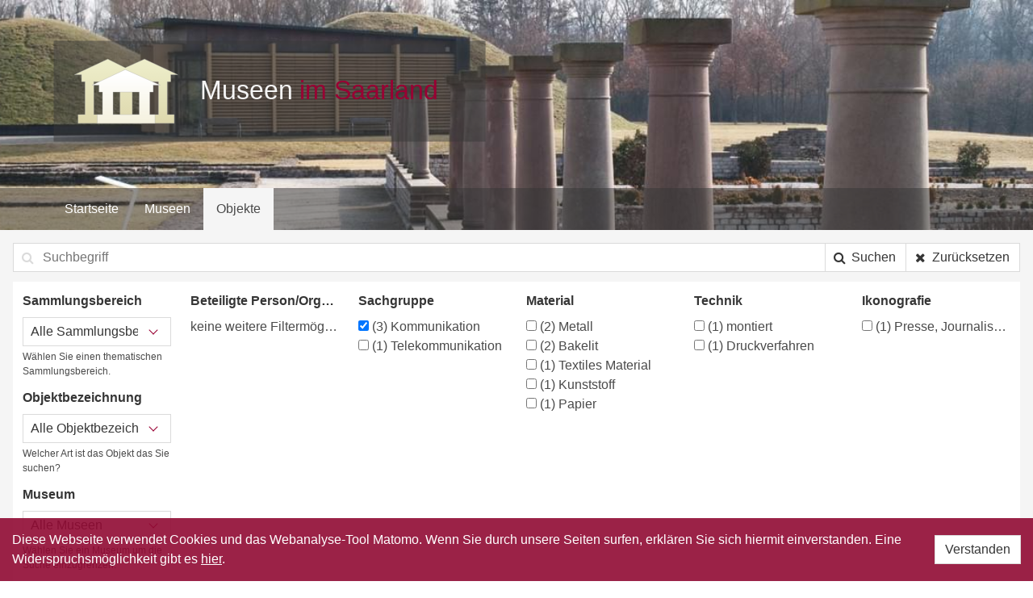

--- FILE ---
content_type: text/html; charset=UTF-8
request_url: https://saarland.digicult-museen.net/objekte?hessische%5B%5D=http%3A%2F%2Fdigicult.vocnet.org%2Fsachgruppe%2F1.410
body_size: 4172
content:
<!DOCTYPE html>
<html lang="de" prefix="og: http://ogp.me/ns#">
<head>
    <meta charset="utf-8">
    <meta http-equiv="X-UA-Compatible" content="IE=edge">
    <meta name="viewport" content="width=device-width, initial-scale=1">

    <meta property="og:title" content="Museen im Saarland - Objekte">
    <meta property="og:description" content="Diese Portalseite bietet Ihnen einen Überblick über die saarländischen Museen, deren Bestände innerhalb des vom Saarländischen Museumsverband e.V. durchgeführten Projektes DigiCult Museen Saarland erfasst/inventarisiert und zur Publikation im Internet aufbereitet wurden.">
    <meta property="og:url" content="https://saarland.digicult-museen.net/objekte">
    <meta property="og:image" content="https://saarland.digicult-museen.net/images/logo_square.png">
    <meta property="og:image:width" content="300">
    <meta property="og:image:height" content="300">

    <!-- CSRF Token -->
    <meta name="csrf-token" content="G5j1TVlX1HauLzY2hrapvYYuulKIrRrzQHmkiehg">

    <title>Museen im Saarland - Objekte</title>

    <!-- Styles -->
    <link href="/css/app.d5734b865b7a570908b849ad62ac1616.css" rel="stylesheet">
</head>
<body>
<div id="app" v-cloak>

    <section class="hero header-08">
    <div class="hero-body">
        <div class="container">
            <a href="/">
                <img src="https://saarland.digicult-museen.net/images/logo.svg" alt="">
            </a>
        </div>
    </div>
    <nav class="navbar">

    <div class="container">

        <div class="navbar-brand">
            <!-- navbar items, nav burger ... -->
            <div class="navbar-burger" data-target="main_navigation">
                <span></span>
                <span></span>
                <span></span>
            </div>
        </div>


        <div class="navbar-menu" id="main_navigation">
            <div class="navbar-start">
                <!-- navbar items -->
                <a href="https://saarland.digicult-museen.net"
                   class="navbar-item ">
                    Startseite                </a>
                <a href="https://saarland.digicult-museen.net/museen"
                   class="navbar-item ">
                    Museen                </a>
                <a href="https://saarland.digicult-museen.net/objekte"
                   class="navbar-item is-active">
                    Objekte                </a>

                

            </div>

            
            
            
            

        </div>
    </div>

</nav></section>
                
    
    <section class="search">
        <form onchange="this.submit()">
            <div class="container is-fluid">

    <div class="field has-addons">
    <p class="control is-expanded has-icons-left">
        <input class="input" type="search" name="query" value=""
               placeholder="Suchbegriff">
        <span class="icon is-small is-left">
            <i class="fa fa-search"></i>
        </span>
    </p>
    <p class="control">
        <button type="submit" class="button">
            <span class="icon">
                <i class="fa fa-search"></i>
            </span>
            <span class="is-hidden-mobile">Suchen</span>
        </button>
    </p>
    <p class="control">
        <a href="https://saarland.digicult-museen.net/objekte" class="button">
            <span class="icon"><i class="fa fa-times" aria-hidden="true"></i></span>
            <span class="is-hidden-mobile">Zurücksetzen</span>
        </a>
    </p>
</div>


    
    <div class="filter">

        <div class="columns is-marginless">
            <div class="column is-2">
                <div class="field">
    <label class="label" title="Sammlungsbereich">Sammlungsbereich</label>
    <div class="control">
        <span class="select is-fullwidth">
        <select name="domain" title="entity.info.domain">
            <option value="">Alle Sammlungsbereiche</option>
                            <option value="history_of_art" >
                    Kunst-/Kulturgeschichte
                    (3)
                </option>
                    </select>
    </span>
    </div>
            <div class="help">
            Wählen Sie einen thematischen Sammlungsbereich.
        </div>
    </div>                <div class="field">
    <label class="label" title="Objektbezeichnung">Objektbezeichnung</label>
    <div class="control">
        <span class="select is-fullwidth">
        <select name="obg" title="Objektbezeichnung">
            <option value="">Alle Objektbezeichnungen</option>
                            <option value="http://obg.vocnet.org/x000630x" >
                    Telefon
                    (2)
                </option>
                            <option value="http://obg.vocnet.org/ts005075" >
                    Zeitung
                    (1)
                </option>
                    </select>
    </span>
    </div>
            <div class="help">
            Welcher Art ist das Objekt das Sie suchen?
        </div>
    </div>                <div class="field">
    <label class="label" title="Museum">Museum</label>
    <div class="control">
        <span class="select is-fullwidth">
        <select name="repository" title="entity.info.repository">
            <option value="">Alle Museen</option>
                            <option value="act0002223" >
                    VSE Stiftung
                    (1)
                </option>
                            <option value="act001891" >
                    Stiftung Marpinger Kulturbesitz
                    (1)
                </option>
                            <option value="act001910" >
                    Bauernhaus Habach
                    (1)
                </option>
                    </select>
    </span>
    </div>
            <div class="help">
            Wählen Sie ein Museum um die Suche einzugrenzen.
        </div>
    </div>
                
            </div>
            <div class="column is-2">
                <div class="field">
    <label class="label" title="Beteiligte Person/Organisation">Beteiligte Person/Organisation</label>
    <div class="control">
        <label for="">
            keine weitere Filtermöglichkeit        </label>
    </div>
    </div>            </div>

            <div class="column is-2">
                <div class="field">
    <label class="label" title="Sachgruppe">Sachgruppe</label>
    <div class="control">
        <label for="http://digicult.vocnet.org/sachgruppe/1.410"
               class="checkbox aggregation"
               title="Kommunikation"
        >
            <input type="checkbox"
                   name="hessische[]"
                   value="http://digicult.vocnet.org/sachgruppe/1.410"
                   id="http://digicult.vocnet.org/sachgruppe/1.410"
                    checked
            >
            <span class="count">(3)</span>
            Kommunikation
        </label>
            <label for="http://digicult.vocnet.org/sachgruppe/1.415"
               class="checkbox aggregation"
               title="Telekommunikation"
        >
            <input type="checkbox"
                   name="hessische[]"
                   value="http://digicult.vocnet.org/sachgruppe/1.415"
                   id="http://digicult.vocnet.org/sachgruppe/1.415"
                    
            >
            <span class="count">(1)</span>
            Telekommunikation
        </label>
    </div>
    </div>            </div>
            <div class="column is-2">
                <div class="field">
    <label class="label" title="Material">Material</label>
    <div class="control">
        <label for="http://digicult.vocnet.org/material/7.26"
               class="checkbox aggregation"
               title="Metall"
        >
            <input type="checkbox"
                   name="material[]"
                   value="http://digicult.vocnet.org/material/7.26"
                   id="http://digicult.vocnet.org/material/7.26"
                    
            >
            <span class="count">(2)</span>
            Metall
        </label>
            <label for="http://digicult.vocnet.org/material/7.48"
               class="checkbox aggregation"
               title="Bakelit"
        >
            <input type="checkbox"
                   name="material[]"
                   value="http://digicult.vocnet.org/material/7.48"
                   id="http://digicult.vocnet.org/material/7.48"
                    
            >
            <span class="count">(2)</span>
            Bakelit
        </label>
            <label for="http://digicult.vocnet.org/material/7.31"
               class="checkbox aggregation"
               title="Textiles Material"
        >
            <input type="checkbox"
                   name="material[]"
                   value="http://digicult.vocnet.org/material/7.31"
                   id="http://digicult.vocnet.org/material/7.31"
                    
            >
            <span class="count">(1)</span>
            Textiles Material
        </label>
            <label for="http://digicult.vocnet.org/material/7.5"
               class="checkbox aggregation"
               title="Kunststoff"
        >
            <input type="checkbox"
                   name="material[]"
                   value="http://digicult.vocnet.org/material/7.5"
                   id="http://digicult.vocnet.org/material/7.5"
                    
            >
            <span class="count">(1)</span>
            Kunststoff
        </label>
            <label for="http://digicult.vocnet.org/material/7.8"
               class="checkbox aggregation"
               title="Papier"
        >
            <input type="checkbox"
                   name="material[]"
                   value="http://digicult.vocnet.org/material/7.8"
                   id="http://digicult.vocnet.org/material/7.8"
                    
            >
            <span class="count">(1)</span>
            Papier
        </label>
    </div>
    </div>            </div>
                            <div class="column is-2">
                    <div class="field">
    <label class="label" title="Technik">Technik</label>
    <div class="control">
        <label for="http://digicult.vocnet.org/technik/8.221"
               class="checkbox aggregation"
               title="montiert"
        >
            <input type="checkbox"
                   name="technic[]"
                   value="http://digicult.vocnet.org/technik/8.221"
                   id="http://digicult.vocnet.org/technik/8.221"
                    
            >
            <span class="count">(1)</span>
            montiert
        </label>
            <label for="http://digicult.vocnet.org/technik/8.31"
               class="checkbox aggregation"
               title="Druckverfahren"
        >
            <input type="checkbox"
                   name="technic[]"
                   value="http://digicult.vocnet.org/technik/8.31"
                   id="http://digicult.vocnet.org/technik/8.31"
                    
            >
            <span class="count">(1)</span>
            Druckverfahren
        </label>
    </div>
    </div>                </div>
                        <div class="column is-2">
                <div class="field">
    <label class="label" title="Ikonografie">Ikonografie</label>
    <div class="control">
        <label for="http://digicult.vocnet.org/ikonographie/3.2273"
               class="checkbox aggregation"
               title="Presse, Journalismus"
        >
            <input type="checkbox"
                   name="iconography[]"
                   value="http://digicult.vocnet.org/ikonographie/3.2273"
                   id="http://digicult.vocnet.org/ikonographie/3.2273"
                    
            >
            <span class="count">(1)</span>
            Presse, Journalismus
        </label>
    </div>
    </div>            </div>
        </div>

        <div class="columns is-marginless">
            <div class="column is-2">
                &nbsp;
            </div>
            <div class="column help">
                In den oben angezeigten Facetten werden die 10 meist gefundenen Begriffe bezogen auf das Suchergebniss
                gelistet. Sollte Ihr gesuchter Begriff nicht dabei sein, versuchen sie es doch über den Suchbegriff,
                damit werden auch die Facetten durchsucht.
            </div>
        </div>


    </div>
</div>
        </form>
    </section>

    <div class="section">
        <div class="container">

            <div class="level">
    <div class="level-left">
        <h1 class="title is-1">
                        Objekte                    </h1>
    </div>
    <div class="level-right">
        <p>3 Objekte</p>
    </div>
</div>
                            <p class="content filter">
        Filter:
                                    <span class="tag is-medium">
                    <em>
                        <small>Sachgruppe:&nbsp;</small>
                    </em>
                                                                                                    Kommunikation
                            <a href="https://saarland.digicult-museen.net/objekte?"
                               class="delete is-small multiple"></a>
                                                            </span>
                        </p>
            
            <div class="columns is-mobile is-multiline">
                <div class="entity-teaser column is-3-tablet is-6-mobile">
    <a href="https://saarland.digicult-museen.net/objekte/22940">
        <figure class="image is-3by2"
                style="background: url('https://mab.digicult-verbund.de/digicult/servlets/MCRDFGServlet/MAX/digicult_derivate_00472749/2021ABH0637-1.JPG') center center; background-size: cover;"
        >
        </figure>
        <div class="caption">
            <p class="name">
                <strong>
                    Telefon
                </strong>
            </p>
            <p class="additional">
                Bauernhaus Habach
            </p>
        </div>
    </a>
</div>
<div class="entity-teaser column is-3-tablet is-6-mobile">
    <a href="https://saarland.digicult-museen.net/objekte/22353">
        <figure class="image is-3by2"
                style="background: url('https://digicult-web-west.digicult-verbund.de/entity-resources/images/digicult-web-west/46/DISPLAY600_83848.jpg') center center; background-size: cover;"
        >
        </figure>
        <div class="caption">
            <p class="name">
                <strong>
                    Bittgebet und Wallfahrtslied
                </strong>
            </p>
            <p class="additional">
                Stiftung Marpinger Kulturbesitz
            </p>
        </div>
    </a>
</div>
<div class="entity-teaser column is-3-tablet is-6-mobile">
    <a href="https://saarland.digicult-museen.net/objekte/20135">
        <figure class="image is-3by2"
                style="background: url('https://digicult-web-west.digicult-verbund.de/entity-resources/images/digicult-web-west/13/DISPLAY600_5218.jpg') center center; background-size: cover;"
        >
        </figure>
        <div class="caption">
            <p class="name">
                <strong>
                    Telefon
                </strong>
            </p>
            <p class="additional">
                VSE-Stiftung
            </p>
        </div>
    </a>
</div>
            </div>

            

        </div>
    </div>


    <footer class="footer">
        <div class="container">
    <div class="columns">
        <div class="column">
            <nav class="menu"><p class="menu-label">
        General
    </p>
    <ul class="menu-list">
        <li>
            <a href="https://saarland.digicult-museen.net">Startseite</a>
        </li>
        <li>
            <a href="https://saarland.digicult-museen.net/imprint">Kontakt/Impressum</a>
        </li>
        <li>
            <a href="https://saarland.digicult-museen.net/partner">Partner</a>
        </li>
    </ul>
</nav>        </div>
        <div class="column"></div>

        
        <div class="column">
            <a href="http://museumsverband-saarland.de/" target="_blank">
                <img src="https://saarland.digicult-museen.net/images/saarlaendischer-museumsverband.png"
                     alt="Logo des Saarländischen Museumsverbands"
                >
            </a>
        </div>
    </div>
</div>
    </footer>

</div>

<!-- Scripts -->
<script src="/js/app.f85ec815b71588ec0fd8.js"></script>
<!-- Matomo -->
<script type="text/javascript">
    var _paq = _paq || [];
    /* tracker methods like "setCustomDimension" should be called before "trackPageView" */
    _paq.push(['trackPageView']);
    _paq.push(['enableLinkTracking']);
    (function () {
        var u = "https://piwik.digicult-verbund.de/";
        _paq.push(['setTrackerUrl', u + 'piwik.php']);
        _paq.push(['setSiteId', '6']);
        var d = document, g = d.createElement('script'), s = d.getElementsByTagName('script')[0];
        g.type = 'text/javascript';
        g.async = true;
        g.defer = true;
        g.src = u + 'piwik.js';
        s.parentNode.insertBefore(g, s);
    })();
</script>
<!-- End Matomo Code -->
<div class="js-cookie-consent cookie-consent">

    <span class="cookie-consent__message">
        Diese Webseite verwendet Cookies und das Webanalyse-Tool Matomo. Wenn Sie durch unsere Seiten surfen, erklären Sie sich hiermit einverstanden. Eine Widerspruchsmöglichkeit gibt es <a href="https://saarland.digicult-museen.net/imprint">hier</a>.
    </span>

    <button class="js-cookie-consent-agree cookie-consent__agree button">
        Verstanden
    </button>

</div>

    <script>

        window.laravelCookieConsent = (function () {

            const COOKIE_VALUE = 1;

            function consentWithCookies() {
                setCookie('laravel_cookie_consent', COOKIE_VALUE, 7300);
                hideCookieDialog();
            }

            function cookieExists(name) {
                return (document.cookie.split('; ').indexOf(name + '=' + COOKIE_VALUE) !== -1);
            }

            function hideCookieDialog() {
                const dialogs = document.getElementsByClassName('js-cookie-consent');

                for (let i = 0; i < dialogs.length; ++i) {
                    dialogs[i].style.display = 'none';
                }
            }

            function setCookie(name, value, expirationInDays) {
                const date = new Date();
                date.setTime(date.getTime() + (expirationInDays * 24 * 60 * 60 * 1000));
                document.cookie = name + '=' + value + '; ' + 'expires=' + date.toUTCString() +';path=/';
            }

            if(cookieExists('laravel_cookie_consent')) {
                hideCookieDialog();
            }

            const buttons = document.getElementsByClassName('js-cookie-consent-agree');

            for (let i = 0; i < buttons.length; ++i) {
                buttons[i].addEventListener('click', consentWithCookies);
            }

            return {
                consentWithCookies: consentWithCookies,
                hideCookieDialog: hideCookieDialog
            };
        })();
    </script>

</body>
</html>
